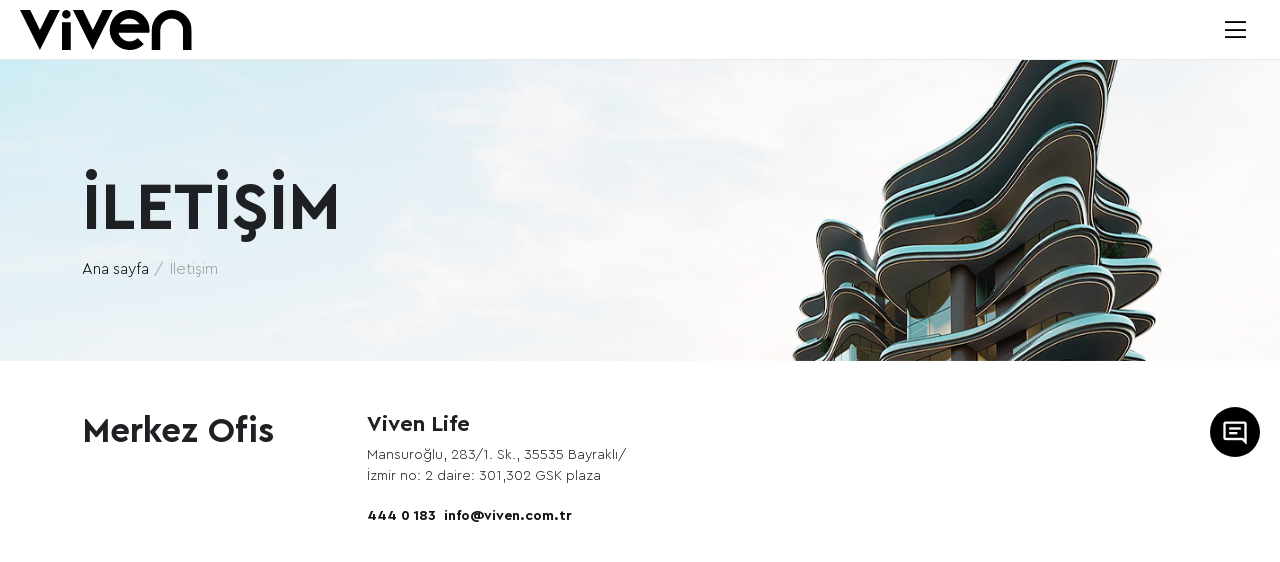

--- FILE ---
content_type: text/html; charset=UTF-8
request_url: https://viven.com.tr/contact
body_size: 7461
content:
<!--
#################################################################

                                                              &&&&&&&
                         &&&                             &&&&&&&&&&&
                      &&&&&&&&&                            &&&&&&&&
                      &&&&&&&&&                         &&&&&   &&
                   &&&&&&&&&&&                        &&&&
                &&&&&&      &&&&                   &&&&&
             &&&&&            &&&&              &&&&&
         &&&&&&                 &&&&          &&&&&
      &&&&&                       &&&&     &&&&&
    &&&&                            &&&&&&&&&
                                   &&&&&&&&&&
                                    &&&&&&&&

                          _                  _        _
                         | |                | |      (_)
 ___ _ __ ___   __ _ _ __| |_ _ __ ___   ___| |_ _ __ _  ___ ___
/ __| '_ ` _ \ / _` | '__| __| '_ ` _ \ / _ \ __| '__| |/ __/ __|
\__ \ | | | | | (_| | |  | |_| | | | | |  __/ |_| |  | | (__\__ \
|___/_| |_| |_|\__,_|_|   \__|_| |_| |_|\___|\__|_|  |_|\___|___/

Dear Smartmetrics Stakeholder, thank you for viewing this page.
Smartmetrics codes all its actions using PHP - Codeigniter framework
without using ready-made templates. If you can trust your Codeigniter
knowledge and work with APIs; please send your resume to info@smartmetrics.com.tr.



Sevgili Smartmetrics Paydaşları, bu sayfayı görüntülediğiniz için
teşekkür ederiz. Smartmetrics tüm eylemlerini hazır şablonlar kullanmadan
PHP - Codeigniter çerçevesini kullanarak kodlar. Codeigniter bilginize güveniyorsanız
ve API'ler ile çalışıyorsanız; lütfen özgeçmişinizi info@smartmetrics.com.tr adresine gönderiniz.

#################################################################
-->
<!DOCTYPE html>
<html lang="tr">
<meta http-equiv="content-type" content="text/html;charset=UTF-8"/>
<head>
  

<script>
  window.dataLayer = window.dataLayer || [];
  function gtag(){dataLayer.push(arguments);}
  gtag('js', new Date());

  gtag('config', 'AW-11401537335');
</script>

    <!-- Yandex.Metrika counter -->
    <script type="text/javascript">
        (function (m, e, t, r, i, k, a) {
            m[i] = m[i] || function () {
                (m[i].a = m[i].a || []).push(arguments)
            };
            m[i].l = 1 * new Date();
            for (var j = 0; j < document.scripts.length; j++) {
                if (document.scripts[j].src === r) {
                    return;
                }
            }
            k = e.createElement(t), a = e.getElementsByTagName(t)[0], k.async = 1, k.src = r, a.parentNode.insertBefore(k, a)
        })
        (window, document, "script", "https://mc.yandex.ru/metrika/tag.js", "ym");

        ym(94223522, "init", {
            clickmap: true,
            trackLinks: true,
            accurateTrackBounce: true,
            webvisor: true
        });
    </script>
    <noscript>
        <div><img src="https://mc.yandex.ru/watch/94223522" style="position:absolute; left:-9999px;" alt=""/></div>
    </noscript>
    <!-- /Yandex.Metrika counter -->

    <!-- Meta Pixel Code -->
    <script>
        !function (f, b, e, v, n, t, s) {
            if (f.fbq) return;
            n = f.fbq = function () {
                n.callMethod ?
                    n.callMethod.apply(n, arguments) : n.queue.push(arguments)
            };
            if (!f._fbq) f._fbq = n;
            n.push = n;
            n.loaded = !0;
            n.version = '2.0';
            n.queue = [];
            t = b.createElement(e);
            t.async = !0;
            t.src = v;
            s = b.getElementsByTagName(e)[0];
            s.parentNode.insertBefore(t, s)
        }(window, document, 'script',
            'https://connect.facebook.net/en_US/fbevents.js');
        fbq('init', '1352469768917253');
        fbq('track', 'PageView');
    </script>
    <noscript><img height="1" width="1" style="display:none"
                   src="https://www.facebook.com/tr?id=1352469768917253&ev=PageView&noscript=1"
        /></noscript>
    <!-- End Meta Pixel Code -->

   
    <meta charset="UTF-8"/>
    <meta http-equiv="X-UA-Compatible" content="IE=edge"/>
    <meta name="viewport" content="width=device-width, initial-scale=1.0, minimum-scale=1.0, user-scalable=no"/>
    <title>İletişim | Viven İnşaat</title>

    <link href="https://viven.com.tr/assets/uploads/3b2a277dc240867727c0754716bfe128.png" rel="icon" media="(prefers-color-scheme: light)"/>
    <link href="https://viven.com.tr/assets/uploads/f104581fe3a325639c69dd9721906012.png" rel="icon" media="(prefers-color-scheme: dark)"/>

    <link rel="stylesheet" href="//pro.fontawesome.com/releases/v5.15.4/css/all.css"/>
    <link rel="stylesheet" href="https://viven.com.tr/assets/theme/vendor/bootstrap/bootstrap.min.css"/>
    <link rel="stylesheet" href="https://viven.com.tr/assets/theme/vendor/swiper/swiper-bundle.min.css"/>
    <script src="https://viven.com.tr/assets/theme/vendor/swiper/swiper-bundle.min.js"></script>
    <script src="https://viven.com.tr/assets/theme/vendor/jquery/jquery-3.6.0.min.js"></script>

    <link rel="stylesheet" href="https://viven.com.tr/assets/theme/css/style5f29.css?v=23233323343"/>

    <script src="https://unpkg.com/sweetalert/dist/sweetalert.min.js"></script>
</head>
<style>
    .slider-home .slider-home-item video {
        position: absolute;
        left: 0;
        top: 0;
        object-fit: cover;
    }

    .slider-home .slider-home-item::before {
        z-index: 2;
    }

    #g-recaptcha-response {
        display: block !important;
        position: absolute;
        margin: -78px 0 0 0 !important;
        width: 302px !important;
        height: 76px !important;
        z-index: -999999;
        opacity: 0;
    }.hidden {
         display: none;
     }
</style>
<body>

    <nav id="navbar_top" class="vv-navbar vv-navbar-page">
               <a href="https://viven.com.tr/" class="brand">
            <img src="https://viven.com.tr/assets/uploads/42d6bb8cbeed202fe6e85c1c803b1b2b.svg" alt="viven" id="logo-white" />
            <img src="https://viven.com.tr/assets/uploads/823d495166d60df31b93a26f6d85979c.svg" alt="viven" id="logo-black" />
        </a>
        <div class="nav-list-area">

            <ul class="nav-list">
                <li>
                    <div class="dropdown">
                        <a class="link"  type="button" id="dropdownMenuButton1" data-bs-toggle="dropdown" aria-expanded="false">
                                                            <img style="width: 25px;margin-right: 5px" src="https://viven.com.tr/assets/uploads/language/170fc63af893dd77f05b7f278db354a9.png"> TR                                                    </a>
                        <ul class="dropdown-menu" aria-labelledby="dropdownMenuButton1">
                                                        <li><a class="dropdown-item" href="?language=TR"><img style="width: 35px;margin-right: 5px" src="https://viven.com.tr/assets/uploads/language/170fc63af893dd77f05b7f278db354a9.png"> TR</a></li>
                                                        <li><a class="dropdown-item" href="?language=EN"><img style="width: 35px;margin-right: 5px" src="https://viven.com.tr/assets/uploads/language/united-kingdom-flag-icon.png"> EN</a></li>
                                                        <li><a class="dropdown-item" href="?language=RU"><img style="width: 35px;margin-right: 5px" src="https://viven.com.tr/assets/uploads/language/5a23fd21a2251ada9a5de9c872e044b9.png"> RU</a></li>
                                                        <li><a class="dropdown-item" href="?language=DE"><img style="width: 35px;margin-right: 5px" src="https://viven.com.tr/assets/uploads/language/germany-flag-icon.png"> DE</a></li>
                                                        <li><a class="dropdown-item" href="?language=AR"><img style="width: 35px;margin-right: 5px" src="https://viven.com.tr/assets/uploads/language/d2461182d0928533ecdd9f0b9215027d.png"> AR</a></li>
                                                    </ul>
                    </div>
                </li>
                <li><a href="https://viven.com.tr/" class="link">Ana sayfa</a></li>
                <li><a href="https://viven.com.tr/about-us" class="link">Kurumsal</a></li>
                <li><a href="https://viven.com.tr/projects" class="link">Projeler</a></li>
                <li><a href="https://viven.com.tr/contact" class="link">İletişim</a></li>
                <li><a href="https://viven.com.tr/news" class="link">Basın Bülteni</a></li>
                <li><a href="https://viven.com.tr/videos" class="link">Videolar</a></li>
                <li><a href="https://viven.com.tr/blogs" class="link">Blog</a></li>
                <li>
                    <a href="javascript:void(0)" id="vvSearchOpen" class="link"><i class="far fa-search"></i></a>
                </li>
            </ul>
            <a href="javascript:void(0)" class="menu-toggle"><i class="fal fa-bars"></i></a>
        </div>
    </nav>

    <div class="vv-mobile-menu" id="vvMobileMenu">
        <a href="#" class="close" id="vvMobileMenuClose"><i class="fal fa-times"></i></a>
        <ul class="list-unstyled">
            <li><a href="https://viven.com.tr/">Ana sayfa</a></li>
            <li><a href="https://viven.com.tr/about-us">Kurumsal</a></li>
            <li><a href="https://viven.com.tr/projects">Projeler</a></li>
            <li><a href="https://viven.com.tr/contact">İletişim</a></li>
            <li><a href="https://viven.com.tr/news">Basın Bülteni</a></li>
            <li><a href="https://viven.com.tr/videos">Videolar</a></li>
            <li><a href="https://viven.com.tr/blogs">Blog</a></li>
            <li>
                <div class="dropdown">
                    <a class="link"  type="button" id="dropdownMenuButton1" data-bs-toggle="dropdown" aria-expanded="false">
                                                    <img style="width: 25px;margin-right: 5px" src="https://viven.com.tr/assets/uploads/language/170fc63af893dd77f05b7f278db354a9.png"> TR                                            </a>
                    <ul class="dropdown-menu" aria-labelledby="dropdownMenuButton1">
                                                    <li><a class="dropdown-item" href="?language=TR"><img style="width: 35px;margin-right: 5px" src="https://viven.com.tr/assets/uploads/language/170fc63af893dd77f05b7f278db354a9.png"> TR</a></li>
                                                    <li><a class="dropdown-item" href="?language=EN"><img style="width: 35px;margin-right: 5px" src="https://viven.com.tr/assets/uploads/language/united-kingdom-flag-icon.png"> EN</a></li>
                                                    <li><a class="dropdown-item" href="?language=RU"><img style="width: 35px;margin-right: 5px" src="https://viven.com.tr/assets/uploads/language/5a23fd21a2251ada9a5de9c872e044b9.png"> RU</a></li>
                                                    <li><a class="dropdown-item" href="?language=DE"><img style="width: 35px;margin-right: 5px" src="https://viven.com.tr/assets/uploads/language/germany-flag-icon.png"> DE</a></li>
                                                    <li><a class="dropdown-item" href="?language=AR"><img style="width: 35px;margin-right: 5px" src="https://viven.com.tr/assets/uploads/language/d2461182d0928533ecdd9f0b9215027d.png"> AR</a></li>
                                            </ul>
                </div>
            </li>
        </ul>
    </div>

    <script>
        window.onscroll = function () {
            myFunction();
        };
        var navbar = document.getElementById("navbar_top");
        var sticky = navbar.offsetTop;
        function myFunction() {
            if (window.pageYOffset >= sticky) {
                navbar.classList.add("sticky");
            }
            if (window.pageYOffset < 50) {
                navbar.classList.remove("sticky");
            }
        }
    </script>

    <div class="vv-mobile-contact">
        <a href="tel:444 0 183" class="link"><i class="fal fa-phone-alt"></i> Hemen Ara</a>
        <a href="#modalSizeUlasalim" id="modal" data-bs-toggle="modal" data-bs-target="#modalSizeUlasalim" class="link"
           style="background-color: #333;"><i class="fal fa-comment"></i> Sizi Arayalım</a>
    </div>

    <div class="vv-search" id="vvSearch">
        <div class="vv-search-box">
            <div class="container">
                <input id="search-form" type="search" class="form-control" placeholder="Tanımak istediğiniz projeyi yazınız"/>
                <div class="search-result">

                </div>

            </div>
            <a href="javascript:void(0)" class="close" id="vvSearchClose"><i class="fal fa-times"></i></a>

        </div>

        <div class="opacity-area" id="vvSearchClose2"></div>
    </div>

    <script>
        $(document).ready(function(){
            $("#search-form").on("input", function(){
                console.log("sdf")
                var inputValue = $(this).val().trim();

                if (inputValue.length >= 3) {
                    $.ajax({
                        type: "POST",
                        url: "https://viven.com.tr/Index/Search",
                        data: { query: inputValue },
                        success: function(response){
                            $('.search-result').html(response);
                        }
                    });
                }
            });
        });
    </script>
<div class="vv-page-head">
    <div class="container">
        <h1 class="title">İletişim</h1>
        <ul class="vv-breadcrumb">
            <li><a href="index.php">Ana sayfa</a></li>
            <li><a href="#" class="disabled">İletişim</a></li>
        </ul>
    </div>
</div>

<div class="vv-contact-page">
    <div class="container">
        <div class="row mb-5">
            <div class="col-md-3">
                <h2 class="title">Merkez Ofis</h2>
            </div>
            <div class="col-md-3">
                <h3 class="subtitle">Viven Life</h3>
                <p>
                    Mansuroğlu, 283/1. Sk., 35535 Bayraklı/İzmir no: 2 daire: 301,302 GSK plaza                </p>
                <a href="tel:444 0 183">444 0 183</a>
                <a href="mailto:info@viven.com.tr">info@viven.com.tr</a>
            </div>
            <div class="col-md-6">
                <iframe src="https://www.google.com/maps/embed?pb=!1m18!1m12!1m3!1d4606.481651014432!2d27.185464520759865!3d38.4510228325541!2m3!1f0!2f0!3f0!3m2!1i1024!2i768!4f13.1!3m3!1m2!1s0x14b963ad9314ab8d%3A0x721a011af52f9fff!2sGsk%20plaza!5e0!3m2!1str!2str!4v1712129401954!5m2!1str!2str" width="100%" height="350" style="border: 0;" allowfullscreen="" loading="lazy" referrerpolicy="no-referrer-when-downgrade"></iframe>
            </div>
        </div>

        <div style="gap: 40px 0px" class="row mb-5">
            <div class="col-md-12">
                <h2 class="title">Satış Ofisi</h2>
            </div>
            <div class="col-md-12">
                <h3 class="subtitle">Viven Life</h3>
                <p>
                    Kazımdirik Mh. Üniversite Cd.<br />
                    No: 27 Bornova/İzmir
                </p>
                <a href="tel:444 0 183">444 0 183</a>
                <a href="mailto:info@viven.com.tr">info@viven.com.tr</a>      
                <iframe class="mt-3" src="https://www.google.com/maps/embed?pb=!1m18!1m12!1m3!1d3124.3710362633756!2d27.202065576750154!3d38.45599457262681!2m3!1f0!2f0!3f0!3m2!1i1024!2i768!4f13.1!3m3!1m2!1s0x14b97d33a3a10c9b%3A0x1cad344d0ae07e3d!2zS2F6xLFtZGlyaWssIMOcbml2ZXJzaXRlIENkLiBObzoyNywgMzUxMDAgQm9ybm92YS_EsHptaXI!5e0!3m2!1str!2str!4v1714480763960!5m2!1str!2str" width="100%" height="250" style="border:0;" allowfullscreen="" loading="lazy" referrerpolicy="no-referrer-when-downgrade"></iframe>
            </div>
        
            <div class="col-md-12">
                <h3 class="subtitle">Viven Tower</h3>
                <p>
                    Altındağ Mh. Kamil Tunca Cad.<br />
                    No:271 Bornova / İZMİR
                </p>
                <a href="tel:444 0 183">444 0 183</a>
                <a href="mailto:info@viven.com.tr">info@viven.com.tr</a>
                <iframe class="mt-3" src="https://www.google.com/maps/embed?pb=!1m18!1m12!1m3!1d1651.8844409726992!2d27.207489259787213!3d38.428625023244294!2m3!1f0!2f0!3f0!3m2!1i1024!2i768!4f13.1!3m3!1m2!1s0x14b962e8afe92991%3A0x180b5d445f6d761b!2sAlt%C4%B1nda%C4%9F%20Mh%2C%20Kamil%20Tunca%20Cd%20No%3A271%2C%2035080%20Bornova%2F%C4%B0zmir!5e0!3m2!1str!2str!4v1714481575715!5m2!1str!2str" width="100%" height="250" style="border:0;" allowfullscreen="" loading="lazy" referrerpolicy="no-referrer-when-downgrade"></iframe>
            </div>
            <div class="col-md-12">
                <h3 class="subtitle">Viven Vogue</h3>
                <p>
                    Altındağ Mh. Kamil Tunca Cad.<br />
                    No:271 Bornova / İZMİR
                </p>
                <a href="tel:444 0 183">444 0 183</a>
                <a href="mailto:info@viven.com.tr">info@viven.com.tr</a>
                <iframe class="mt-3" src="https://www.google.com/maps/embed?pb=!1m18!1m12!1m3!1d1651.8844409726992!2d27.207489259787213!3d38.428625023244294!2m3!1f0!2f0!3f0!3m2!1i1024!2i768!4f13.1!3m3!1m2!1s0x14b962e8afe92991%3A0x180b5d445f6d761b!2sAlt%C4%B1nda%C4%9F%20Mh%2C%20Kamil%20Tunca%20Cd%20No%3A271%2C%2035080%20Bornova%2F%C4%B0zmir!5e0!3m2!1str!2str!4v1714481575715!5m2!1str!2str" width="100%" height="250" style="border:0;" allowfullscreen="" loading="lazy" referrerpolicy="no-referrer-when-downgrade"></iframe>
            </div>
            </div>
        </div>
    </div>
</div>



<!-- Modal -->
<section class="section">
    <div class="vv-bottom-home">
        <div class="container">
            <div class="vv-contact-form">
                <h2 class="title">Bize Ulaşın</h2>
                <div class="row">
                    <div class="col-lg-4">
                        <h3 class="subtitle mb-3">Bize ulaşmak için formu doldurabilirsiniz...</h3>
                    </div>

                    <div class="col-lg-8">
                        <form class="formclass" action="https://viven.com.tr/message" onsubmit="myButton.disabled = true; return true;" method="post">

                            <input type="hidden" id="phonecode" name="phonecode" class="phonecodeclass" value="90"/>
                            <div class="row">
                                <div class="col-md-6">
                                    <div class="form-floating mb-3">
                                        <input type="text" name="name" class="form-control"
                                               id="floatingInput" placeholder="Ad" required=""/>
                                        <label for="floatingInput">Ad</label>
                                    </div>
                                </div>
                                <div class="col-md-6">
                                    <div class="form-floating mb-3">
                                        <input type="text" name="lastname" class="form-control"
                                               id="floatingInput" placeholder="Soyad" required=""/>
                                        <label for="floatingInput">Soyad</label>
                                    </div>
                                </div>


                                <div class="col-md-6">
                                    <div class="mb-3">
                                        <input type="text" name="phone" class="form-control phoneDropdown" id="phoneDropdown" oninput="" placeholder="(###) ### - ####" required inputmode="numeric"/>
                                    </div>
                                </div>

                                <div class="col-md-6">
                                    <div class="form-floating mb-3">
                                        <input type="email" name="email" class="form-control" id="floatingInput" placeholder="E-Posta Adresi" required=""/>
                                        <label for="floatingInput">E-Posta Adresi</label>
                                    </div>
                                </div>

                                <div class="col-md-12">
                                    <div class="mb-3">
                                        <select class="form-select" name="project" required="">
                                            <option value="" selected disabled>İlgili Proje</option>
                                            <option value="Viven Tower">Viven Tower</option>
                                            <option value="Viven Vogue">Viven Vogue</option>
                                            <option value="Viven Life">Viven Life</option>
                                            <option value="Viven Port Alaçatı">Viven Port Alaçatı</option>
                                            <option value="Viven Resort Çeşme">Viven Resort Çeşme</option>
                                            <option value="Viven Suites Çeşme">Viven Suites Çeşme</option>
                                            <option value="Evak Vogue Residence">Evak Vogue Residence</option>
                                            <option value="Viven Rise">Viven Rise</option>
                                        </select>
                                    </div>
                                </div>

                                <div class="col-md-12">
                                    <div class="form-floating mb-3">
                                        <input class="form-control" name="message" id="floatingInput"
                                               placeholder="Mesajınız" rows="3"/>
                                        <label for="floatingInput">Mesajınız</label>
                                    </div>
                                </div>

                                <div class="col-md-12">
                                    <div class="mb-3">
                                        <div class="form-check">
                                            <input class="form-check-input" type="checkbox" value="" id="checkKVKK" checked required=""/>
                                            <label class="form-check-label" for="checkKVKK"><a href="#btnShowKVKKModal" class="btnShowKVKKModal" style="color: blue">KVKK aydınlatma metnini okudum</a> </label>
                                        </div>
                                    </div>
                                </div>
                                <script src='https://www.google.com/recaptcha/api.js'></script>
                            </div>
                            <div class="text-end">
                                <button type="submit" name="myButton" class="btn btn-secondary">Gönder <i class="fal fa-arrow-right"></i></button>
                            </div>
                        </form>
                    </div>
                </div>
            </div>

            <footer class="vv-footer">
                <div class="top">
                    <img src="https://viven.com.tr/assets/uploads/823d495166d60df31b93a26f6d85979c.svg" alt="viven" class="img-logo"/>
                    <ul class="list-unstyled list-inline-items mb-0 social">
                        <li>
                            <a href="https://twitter.com/viveninsaat" target="_blank"><i class="fab fa-twitter"></i></a>
                        </li>
                        <li>
                            <a href="https://www.facebook.com/viveninsaat/photos/" target="_blank"><i class="fab fa-facebook-f"></i></a>
                        </li>
                        <li>
                            <a href="https://www.instagram.com/viven.tr/" target="_blank"><i class="fab fa-instagram"></i></a>
                        </li>
                    </ul>
                </div>
                <div class="bottom">
                    <div class="copyright">© 2024 <strong>Smartmetrics</strong>. Tüm Hakları Saklıdır.</div>
                    <div class="author">Designed by <a href="https://smartmetrics.com.tr/" target="_blank" title="Reklam Ajansı">Smartmetrics</a></div>
                </div>
            </footer>
        </div>
    </div>
</section>
<a href="#modalSizeUlasalim" data-bs-toggle="modal" data-bs-target="#modalSizeUlasalim"
   class="fixed-contact-button"><img src="//img.icons8.com/material-outlined/28/ffffff/comments--v1.png" alt="Viven İletişim"/></a>

<div class="modal fade vv-contact-modal" id="modalSizeUlasalim" tabindex="-1" aria-hidden="true">
    <div class="modal-dialog modal-xl modal-dialog-centered">
        <div class="modal-content">
            <div class="modal-body">
                <a href="javascript:void(0)" class="close" data-bs-dismiss="modal"><i
                            class="far fa-times"></i></a>
                <div class="row align-items-center">
                    <div class="col-lg-6">
                        <h2 class="title">Bize Ulaşın</h2>
                        <h3 class="subtitle">Bize ulaşmak için formu doldurabilirsiniz...</h3>
                        <form class="formclass" action="https://viven.com.tr/message" method="post">
                            <input type="hidden" id="phonecode2" name="phonecode" class="phonecodeclass" value="90"/>
                            <div class="row">
                                <div class="col-md-6">
                                    <div class="form-floating mb-3">
                                        <input type="text" name="name" class="form-control" id="floatingInput" placeholder="Ad" required=""/>
                                        <label for="floatingInput">Ad</label>
                                    </div>
                                </div>
                                <div class="col-md-6">
                                    <div class="form-floating mb-3">
                                        <input type="text" name="lastname" class="form-control" id="floatingInput" placeholder="Soyad" required=""/>
                                        <label for="floatingInput">Soyad</label>
                                    </div>
                                </div>

                                <div class="col-md-6">
                                    <div class="mb-3">
                                        <input type="text" name="phone" class="form-control phoneDropdown" id="phoneDropdown2" oninput="" placeholder="(###) ### - ####" required inputmode="numeric"/>
                                    </div>
                                </div>

                                <div class="col-md-6">
                                    <div class="form-floating mb-3">
                                        <input type="email" name="email" class="form-control"
                                               id="floatingInput" placeholder="E-Posta Adresi" required=""/>
                                        <label for="floatingInput">E-Posta Adresi</label>
                                    </div>
                                </div>

                                <div class="col-md-12">
                                    <div class="mb-3">
                                        <select class="form-select" name="project" required="">
                                            <option value="" selected disabled>İlgili Proje</option>
                                            <option value="Viven Tower">Viven Tower</option>
                                            <option value="Viven Vogue">Viven Vogue</option>
                                            <option value="Viven Life">Viven Life</option>
                                            <option value="Viven Port Alaçatı">Viven Port Alaçatı</option>
                                            <option value="Viven Resort Çeşme">Viven Resort Çeşme</option>
                                            <option value="Viven Suites Çeşme">Viven Suites Çeşme</option>
                                            <option value="Evak Vogue Residence">Evak Vogue Residence</option>
                                            <option value="Viven Rise">Viven Rise</option>
                                        </select>
                                    </div>
                                </div>

                                <div class="col-md-12">
                                    <div class="form-floating mb-3">
                                        <input class="form-control" name="message" id="floatingInput" placeholder="Mesajınız" rows="3"/>
                                        <label for="floatingInput">Mesajınız</label>
                                    </div>
                                </div>

                                <div class="col-md-12">
                                    <div class="mb-3">
                                        <div class="form-check">
                                            <input class="form-check-input" type="checkbox" value="" id="checkKVKK" checked required=""/>
                                            <label class="form-check-label" for="checkKVKK"><a href="#btnShowKVKKModal" class="btnShowKVKKModal" id="btnShowKVKKModal" style="color: blue">KVKK aydınlatma metnini okudum</a> </label>
                                        </div>
                                    </div>
                                </div>
                            </div>
                            <script src='https://www.google.com/recaptcha/api.js'></script>


                            <div class="text-end">
                                <button type="submit" class="btn btn-secondary">Gönder <i class="fal fa-arrow-right"></i></button>
                            </div>
                        </form>
                    </div>

                    <div class="col-lg-6">
                        <div class="contact-text">
                            <a href="tel:444 0 183" class="tel">444 0 183</a>
                            <a href="https://viven.com.tr/contact" class="btn btn-secondary">İletişim</a>
                        </div>
                    </div>
                </div>
            </div>
        </div>
    </div>
</div>

<div class="modal fade" id="modalKVKK" tabindex="-1" aria-hidden="true">
    <div class="modal-dialog modal-xl modal-dialog-scrollable modal-dialog-centered">
        <div class="modal-content">
            <div class="modal-body fw-light" id="kvkk">

            </div>
        </div>
    </div>
</div>



<link rel="stylesheet" href="//cdnjs.cloudflare.com/ajax/libs/intl-tel-input/17.0.8/css/intlTelInput.css" />
<script src="//cdnjs.cloudflare.com/ajax/libs/intl-tel-input/17.0.8/js/intlTelInput.min.js"></script>
<script>
    $(document).ready(function() {
        function validateAndSanitizeInput(inputElement) {
            let inputValue = inputElement.val();
            inputValue = inputValue.replace(/[^A-Za-z\s]/g, '');
            inputElement.val(inputValue);
        }

        $('#nameInput').on('input', function() {
            validateAndSanitizeInput($(this));
        });

        $('#lastnameInput').on('input', function() {
            validateAndSanitizeInput($(this));
        });
    });
</script>

<script>
    document.addEventListener("DOMContentLoaded", function() {
        var modalDurumu = localStorage.getItem("kampanyaModalGoster");

        let kampanyaModal = new bootstrap.Modal(document.getElementById('kampanyaModal'), {});

        

        if (!modalDurumu) {
            kampanyaModal.show();
            $("#kampanyaModal").on("hidden.bs.modal", function () {
                kampanyaModal.hide();
                localStorage.setItem("kampanyaModalGoster", "kapandi");
                $("#kampanyaModalVideo").get(0).pause();
            });
        }
});
</script>

<script>
    document.querySelectorAll('.phoneDropdown').forEach(function (phoneInputField) {

        var phoneInput = window.intlTelInput(phoneInputField, {
            preferredCountries: ["tr", "de", "gb", "ru"],
            utilsScript: "https://cdnjs.cloudflare.com/ajax/libs/intl-tel-input/17.0.8/js/utils.js",
        });
        phoneInputField.addEventListener("countrychange", function () {
            var phonecode = phoneInputField.parentElement.querySelector('.iti__selected-flag').getAttribute("title");

            const phonecodearray = phonecode.split("+");
            document.querySelectorAll('.phonecodeclass').forEach(function (el) {
                el.value = phonecodearray[1];
            });
        });
        phoneInputField.addEventListener('keyup', function (e) {
            let val = e.target.value;
            e.target.value = val.replace(/[^0-9() _-]/g, '');
        });

        phoneInputField.addEventListener('input', function (e) {
            var phoneInputCheck = document.querySelector('.phonecodeclass');
            var phoneCodeValueCheck = phoneInputCheck.value;
            if (phoneCodeValueCheck!=49) {
                var x = e.target.value.replace(/\D/g, '').match(/(\d{0,3})(\d{0,3})(\d{0,4})/);
                e.target.value = !x[2] ? x[1] : '(' + x[1] + ') ' + x[2] + (x[3] ? '-' + x[3] : '');
            }else{
                var x = e.target.value.replace(/\D/g, '').match(/(\d{0,3})(\d{0,3})(\d{0,4})(\d{0,2})/);
                e.target.value = !x[2] ? x[1] : '(' + x[1] + ') ' + x[2] + (x[3] ? '-' + x[3] : '') + (x[4] ? x[4] : '');
            }
        });


        phoneInputField.addEventListener('keyup', function (event) {
            var value = event.target.value;
            if (value.indexOf('0') === 0 || value.indexOf('9') === 0) {
                swal("Uyarı!", "Telefon numarınızın başında lütfen sıfır(0) olmadan giriniz.", "warning");
                value = value.substring(1);
                event.target.value = value;
            }
        });
    });
</script>



<script>
    document.addEventListener("input", function(event) {
        var inputElement = event.target;
        var inputName = inputElement.name;

        if (inputName === "name" || inputName === "lastname") {
            var inputValue = inputElement.value;
            var sanitizedValue = inputValue.replace(/[^a-zA-ZğüşıöçĞÜŞİÖÇ\s]/g, "");

            if (inputValue !== sanitizedValue) {
                inputElement.value = sanitizedValue;
            }
        }
    });
</script>


<script src="https://viven.com.tr/assets/theme/vendor/bootstrap/bootstrap.bundle.min.js"></script>
<script src="https://viven.com.tr/assets/theme/js/main8f26.js"></script>




<script>


    window.addEventListener('load', () => {
        const $recaptcha = document.querySelector('#g-recaptcha-response');
        if ($recaptcha) {
            $recaptcha.setAttribute('required', 'required');
        }
    })


    $(document).on("submit", ".formclass", function(event){

        var dataArray  = $( this ).serializeArray();
        dataObj = {};

        $(dataArray).each(function(i, field){
            dataObj[field.name] = field.value;
        });

        if(dataObj["g-recaptcha-response"]==''){

            event.preventDefault();

            swal("Uyarı!", "Lütfen google doğrulamasını yapınız.", "warning");

        }else{

            swal({
                title:"",
                text:"Lütfen Bekleyiniz...",
                icon: "{{ asset('/img/loader.gif') }}",
                buttons: false,
                closeOnClickOutside: false,
                timer: 10000,
            });

        }

    });
</script>

<script src="https://ajax.googleapis.com/ajax/libs/jquery/3.5.1/jquery.min.js"></script>
<script>
    $(document).ready(function() {
        $(".btnShowKVKKModal").click(function() {
            $.ajax({
                url: "https://viven.com.tr/Modal/showKVKKModal",
                type: "GET",
                success: function(response) {
                    $("#kvkk").html(response);
                    $("#modalKVKK").modal("show");
                },
                error: function(xhr, status, error) {
                    console.error(xhr.responseText);
                }
            });
        });
    });
</script>

</body>
</html>


--- FILE ---
content_type: text/css
request_url: https://viven.com.tr/assets/theme/css/style5f29.css?v=23233323343
body_size: 5546
content:
@import url("../fonts/cerapro/stylesheet.css");

html body {
  font-family: "Cera Pro" !important;
  color: #1f2024 !important;
}

html a {
  text-decoration: none;
}

html img {
  max-width: 100%;
  max-height: 100%;
  width: auto;
  height: auto;
  user-select: none;
}

html h1,
html h2,
html h3,
html h4,
html h5,
html h6 {
  font-weight: 700;
}

.no-after::after {
  display: none !important;
}

/* Navbar */
.vv-navbar {
  display: flex;
  align-items: center;
  justify-content: space-between;
  grid-gap: 120px;
  height: 80px;
  width: 100%;
  position: fixed;
  z-index: 5;
  top: 0;
  left: 0;
  box-shadow: 1px 0 0 rgba(255, 255, 255, 0.06);
  padding: 0 20px;
}

.vv-navbar.sticky {
  background-color: #fff;
}

.vv-navbar.sticky .nav-list .link {
  color: #000 !important;
}

.vv-navbar.sticky .nav-list .link:hover {
  color: rgba(0, 0, 0, 0.6) !important;
}

.vv-navbar.vv-navbar-page.sticky .nav-list .link:hover {
  color: rgba(0, 0, 0, 0.6) !important;
}

.vv-navbar #logo-black {
  display: none;
}

.vv-navbar.sticky #logo-black {
  display: block;
}

.vv-navbar.sticky #logo-white {
  display: none;
}

.vv-navbar.vv-navbar-page {
  border-bottom: 1px solid #ebebeb;
  position: relative;
  transition: 0.2s;
}

.vv-navbar.vv-navbar-page.sticky {
  position: fixed;
}

.vv-navbar.vv-navbar-page .link {
  color: #000 !important;
}

.vv-navbar.vv-navbar-page .link:hover {
  color: rgba(0, 0, 0, 0.6) !important;
}

.vv-navbar.vv-navbar-page #logo-black {
  display: block;
}

.vv-navbar.vv-navbar-page #logo-white {
  display: none;
}

.vv-navbar .brand {
  display: block;
}

.vv-navbar .brand img {
  height: 40px;
}

.vv-navbar .menu-toggle {
  color: #fff;
  font-size: 24px;
  height: 50px;
  width: 50px;
  display: none !important;
  display: flex;
  align-items: center;
  justify-content: center;
}

.vv-navbar.sticky .menu-toggle {
  color: #000;
}

.vv-navbar-page .menu-toggle {
  color: #000;
}

.vv-navbar .nav-list-area {
  display: flex;
  justify-content: flex-end;
}

.vv-navbar .nav-list-area .nav-list {
  padding-left: 0;
  margin-bottom: 0;
}

.vv-navbar .nav-list-area .nav-list li {
  display: inline-block;
  list-style: none;
}

.vv-navbar .nav-list-area .nav-list li:last-child a {
  margin-right: 0;
}

.vv-navbar .nav-list-area .nav-list .link {
  color: #fff;
  font-weight: 600;
  letter-spacing: 2.7px;
  text-transform: uppercase;
  padding: 10px;
  margin-right: 20px;
  transition: 0.2s;
  font-size: 15px;
}

.vv-navbar .nav-list-area .nav-list .link:hover {
  color: rgba(31, 32, 36, 0.7);
}

.vv-navbar .nav-list-area .nav-list .lang .dropdown-menu {
  max-width: 60px;
  min-width: inherit;
}

.vv-navbar .nav-list-area .nav-list .dropdown .dropdown-menu li {
  display: block;
}

.vv-navbar .nav-list-area .nav-list .dropdown .dropdown-menu li a {
  text-transform: uppercase;
}

.vv-mobile-menu {
  background-color: #fff;
  position: fixed;
  top: 0;
  left: 0;
  width: 100%;
  height: 100%;
  padding: 30px;
  z-index: 7;
  transform: translateX(-100%);
  transition: 0.2s;
}

.vv-mobile-menu .close {
  position: absolute;
  top: 20px;
  right: 20px;
  color: #000;
  font-size: 30px;
  width: 50px;
  height: 50px;
  z-index: 99;
  display: flex;
  align-items: center;
  justify-content: center;
}

.vv-mobile-menu ul a {
  font-weight: 700;
  font-size: 24px;
  text-transform: uppercase;
  color: #000;
  transition: 0.2s;
}

.vv-mobile-menu ul a:hover,
.vv-mobile-menu ul a:focus {
  opacity: 0.7;
}

/* Slider */
.slider-home {
  height: 100%;
  padding-bottom: 70px;
  background-color: #1f2024;
}

.slider-blogs,
.slider-blogs .swiper-wrapper,
.slider-blogs .swiper-slide {
  height: auto;
}

.slider-home-nav {
  position: absolute;
  top: 50%;
  left: 50%;
  transform: translate(-50%, -50%);
  z-index: 4;
  width: 100%;
}

.slider-home-nav div {
  color: #fff;
  font-size: 40px;
  position: absolute;
}

.slider-home-nav .shn-prev {
  left: 30px;
}

.slider-home-nav .shn-next {
  right: 30px;
}

.slider-home-nav2 {
  display: flex;
  align-items: center;
  justify-content: space-between;
  width: 100%;
}

.slider-home-nav2 div {
  color: #fff;
  font-size: 20px;
  font-weight: 300;
  margin: 0 10px;
  transition: 0.3s;
}

.slider-home-nav2 div:hover {
  color: rgba(255, 255, 255, 0.7);
}

.slider-home-nav2 div i {
  margin: 0 10px;
}

.slider-home .slider-home-item {
  background-size: cover;
  background-position: bottom center;
  background-repeat: no-repeat;
  position: relative;
  height: 100%;
  display: flex;
  align-items: center;
  justify-content: flex-start;
}

.slider-home .slider-home-item::before {
  content: "";
  display: block;
  width: 100%;
  height: 100%;
  background-color: rgba(0, 0, 0, 0.2);
  position: absolute;
  left: 0;
  top: 0;
  z-index: 3;
}

.slider-home .slider-home-item .img-background {
  width: 100%;
  height: 100%;
  object-fit: cover;
  position: absolute;
  left: 0;
  bottom: 0;
}

.slider-home .slider-home-item .img-tower {
  position: absolute;
  left: 50%;
  bottom: 0;
  transform: translateX(-50%);
  max-height: calc(100% - 100px);
  z-index: 3;
}

.slider-home .slider-home-item .content {
  max-width: 620px;
  position: relative;
  margin-left: 100px;
  z-index: 4;
  color: #fff;
}

.slider-home .slider-home-item .content::before {
  content: "";
  opacity: 0.28;
  display: block;
  position: absolute;
  left: 0;
  top: 0;
  background-image: url("../img/slider-logo.png");
  height: 171px;
  width: 735px;
  z-index: -1;
}

.slider-home .slider-home-item .content .subtitle {
  font-size: 20px;
  font-weight: 300;
  letter-spacing: 3px;
  margin-bottom: 30px;
  text-transform: uppercase;
}

.slider-home .slider-home-item .content .b-left {
  padding-left: 32px;
  border-left: 1px solid #ccc;
  margin-bottom: 30px;
}

.slider-home .slider-home-item .content .title {
  font-size: 56px;
  line-height: 75px;
  text-transform: uppercase;
}

.slider-home .slider-home-item .content .title span {
  font-size: 76px;
  display: block;
}

.slider-home .slider-home-item .content p {
  font-size: 18px;
  line-height: 25px;
  font-weight: 300;
  color: rgba(255, 255, 255, 0.8);
}

.slider-home .slider-home-item .content .link {
  display: inline-flex;
  align-items: center;
  justify-content: center;
  font-size: 18px;
  letter-spacing: 4px;
  font-weight: 300;
  color: #fff;
  text-transform: uppercase;
  transition: 0.3s;
}

.slider-home .slider-home-item .content .link::before {
  content: "";
  display: block;
  width: 19px;
  height: 1px;
  background-color: #fff;
  margin-right: 10px;
}

.slider-home .slider-home-item .content .link:hover {
  font-weight: 600;
}

.slider-home-item .youtube-container {
  overflow: hidden;
  width: 100%;
  height: 100%;
  pointer-events: none;
  position: absolute;
  left: 0;
  top: 0;
}

.slider-home-item .youtube-container video {
  overflow: hidden;
  width: 100%;
  height: 100%;
  pointer-events: none;
  position: absolute;
  left: 0;
  top: 0;
  z-index: 1;
}

.slider-home-item .youtube-container .video-mobile {
  display: none;
}

@media (max-width: 768px) {
  .slider-home-item .youtube-container .video-mobile {
    display: block;
  }
  .slider-home-item .youtube-container .video-desktop {
    display: none;
  }
}

.slider-home-item .youtube-container .youtube-click-area {
  overflow: hidden;
  width: 100%;
  height: 100%;
  pointer-events: none;
  position: absolute;
  left: 0;
  top: 0;
  z-index: 2;
}

.slider-home-thumb {
  width: 430px;
}

.slider-home-thumb .slider-home-thumb-item {
  background-size: cover;
  background-position: center;
  background-repeat: no-repeat;
  height: 330px;
  cursor: pointer;
}

.slider-home-thumb .slider-home-thumb-item .alt {
  background-color: rgba(118, 177, 206, 0.52);
  height: 100%;
  width: 100%;
  transition: 0.2s;
  display: flex;
  align-items: center;
  justify-content: center;
}

.slider-home-thumb .slider-home-thumb-item .alt:hover {
  background-color: rgba(118, 177, 206, 0.7);
}

.slider-home-thumb .slider-home-thumb-item .alt .title {
  color: #fff;
  font-size: 18px;
  text-transform: uppercase;
  font-weight: 500;
  letter-spacing: 4px;
  display: flex;
  align-items: center;
  justify-content: flex-start;
}

.slider-home-thumb .slider-home-thumb-item .alt .title img {
  margin-right: 12px;
  position: relative;
  top: 9px;
}

.slider-home-thumb .slider-home-thumb-item .alt .title span {
  display: block;
}

.slider-home-thumb .slider-home-thumb-item .alt .title .top {
  font-size: 12px;
  font-weight: 300;
}

.slider-home-actions {
  display: grid;
  grid-template-columns: 1fr;
  align-items: flex-end;
  width: 100%;
  position: absolute;
  bottom: 0;
  z-index: 4;
}

.slider-home-actions .pagination {
  height: 70px;
  background-color: #1f2024;
  position: relative;
}

.slider-home-actions .btn-all {
  display: flex;
  align-items: center;
  justify-content: center;
  background-color: #696e7b;
  color: #fff;
  height: 70px;
  padding: 0 40px;
  letter-spacing: 4px;
  text-transform: uppercase;
  position: absolute;
  bottom: 70px;
  left: 0;
  transition: 0.2s;
}

.slider-home-actions .btn-all:hover {
  background-color: #5e626d;
}

.slider-home-pagination {
  display: flex;
  align-items: center;
  justify-content: flex-start;
  padding-left: 60px;
  width: auto !important;
  margin-right: 10px;
}

.slider-home-pagination .swiper-pagination-bullet {
  width: 35px;
  height: 1px;
  margin: 0 !important;
  margin-right: 10px !important;
  border-radius: 0;
  background-color: #4c4d50 !important;
  opacity: 1 !important;
}

.slider-home-pagination
  .swiper-pagination-bullet.swiper-pagination-bullet-active {
  background-color: #c0c7e1 !important;
}

@media (max-width: 768px) {
  .slider-home-pagination .swiper-pagination-bullet {
    margin-right: 5px !important;
  }
}

.slider-home-count {
  display: flex;
  align-items: center;
  justify-content: center;
  font-size: 13px;
  font-weight: 300;
  letter-spacing: 4px;
  color: #fff;
  width: auto;
}

.slider-home-count .divider {
  margin: 0 4px;
}

/* Projects */
.vv-projects-home {
  padding-top: 80px;
}
/* Projects */
.vv-featured {
  padding-top: 80px;
}

.vv-projects-home .head-title {
  height: 150px;
  text-align: center;
  position: relative;
  overflow: hidden;
  display: flex;
  align-items: center;
  justify-content: center;
}

.vv-projects-home .head-title::before {
  content: "";
  display: block;
  width: 901px;
  height: 228px;
  background-image: url("../img/slider-logo2.png");
  position: absolute;
  left: 0;
  top: 0;
  pointer-events: none;
}

.vv-featured .head-title {
  height: 150px;
  text-align: center;
  position: relative;
  overflow: hidden;
  display: flex;
  align-items: center;
  justify-content: center;
}
.vv-featured .head-title::before {
  content: "";
  display: block;
  width: 901px;
  height: 228px;
  background-image: url("../img/slider-logo2.png");
  position: absolute;
  left: 0;
  top: 0;
  pointer-events: none;
}

.vv-featured .head-title .title {
  font-size: 50px;
  text-transform: uppercase;
  margin-bottom: 0;
}

.vv-projects-home .head-title .title {
  font-size: 50px;
  text-transform: uppercase;
  margin-bottom: 0;
}
.vv-featured .head-title .title {
  font-size: 50px;
  text-transform: uppercase;
  margin-bottom: 0;
}

.vv-projects-home .slider {
  overflow: hidden;
}

.vv-projects-home .slider .btn-move {
  color: #fff;
  font-weight: 300;
  font-size: 16px;
  text-transform: uppercase;
  letter-spacing: 3.2px;
  width: auto;
  height: auto;
  margin: 0 !important;
  padding: 10px;
  z-index: 6;
  display: flex;
  align-items: center;
  justify-content: center;
}

.vv-projects-home .slider .btn-move i {
  position: relative;
  top: -1px;
  margin: 0 12px;
}

.vv-projects-home .slider .btn-move.swiper-button-prev::after,
.vv-projects-home .slider .btn-move.swiper-button-next::after {
  display: none;
}

.slider-projects-home .swiper-wrapper {
  height: auto !important;
}

.vv-project-box {
  padding-bottom: 150%;
  position: relative;
}

.vv-project-box .img {
  width: 100%;
  height: 100%;
  object-fit: cover;
  position: absolute;
  left: 0;
  top: 0;
}

.vv-project-box .content {
  position: absolute;
  left: 0;
  top: 0;
  z-index: 2;
  color: #fff;
  background-color: rgba(0, 0, 0, 0.4);
  height: 100%;
  padding: 70px 60px;
  transition: 0.2s;
  width: 100%;
}

.vv-project-box .content .title {
  font-size: 23px;
  line-height: 35px;
  letter-spacing: 1.6px;
  text-transform: uppercase;
}

.vv-project-box .content .progress-text {
  font-size: 14px;
  font-weight: 300;
  line-height: 35px;
  display: inline-block;
  transform: rotate(270deg);
  letter-spacing: 8px;
  position: absolute;
  left: -60px;
  bottom: 200px;
  text-transform: uppercase;
}

.vv-project-box .hover {
  opacity: 0;
  height: 100%;
  width: 100%;
  position: absolute;
  left: 0;
  top: 0;
  z-index: 3;
  transition: 0.2s;
  display: flex;
  align-items: center;
  justify-content: center;
}

.vv-project-box .hover .link {
  background-color: #fff;
  height: 100px;
  width: 100px;
  border-radius: 100%;
  background-color: #c0c7e1;
  color: #fff;
  font-size: 34px;
  transition: 0.2s;
  display: flex;
  align-items: center;
  justify-content: center;
}

.vv-project-box .hover .link:hover {
  background-color: #a0a6bb;
}

.vv-project-box:hover .hover {
  opacity: 1;
}

.vv-project-box:hover .content {
  opacity: 0;
}

/* Projects Detailed */
.vv-projects-detailed .container-large {
  max-width: 1610px;
  margin: auto;
  position: relative;
  border-left: 1px solid #ebeff5;
  border-right: 1px solid #ebeff5;
}

.vv-projects-detailed .container {
  border-left: 1px solid #ebeff5;
  border-right: 1px solid #ebeff5;
  padding: 0;
}

.vv-project-detailed {
  display: grid;
  grid-template-columns: 283px 1fr 283px;
}

.vv-project-detailed .content {
  padding: 80px;
  text-align: center;
}

.vv-project-detailed .content .title,
.vv-project-detailed .content .projectname {
  font-size: 25px;
  text-transform: uppercase;
  line-height: 35px;
}

.vv-project-detailed .content .projectname {
  font-weight: 300;
  margin-bottom: 50px;
}

.vv-project-detailed .content p {
  line-height: 20px;
  color: #8a8e9e;
}

.vv-project-detailed .content .img-icon {
  margin-top: 50px;
}

.vv-project-detailed .img img {
  width: 100%;
}

.vv-project-detailed .img .img-text {
  font-size: 13.5px;
  line-height: 20px;
  letter-spacing: 3.2px;
  margin-top: 10px;
  text-align: center;
  font-weight: 500;
  text-transform: uppercase;
}

.vv-project-detailed .img.right {
  padding-top: 87px;
  border-left: 1px solid #ebeff5;
}

.vv-project-detailed .img.left {
  padding-top: 256px;
  border-right: 1px solid #ebeff5;
  padding-bottom: 180px;
}

.spd-buttons {
  position: absolute;
  left: 50%;
  top: 50%;
  transform: translate(-50%, -50%);
  width: 100%;
}

.spd-buttons .swiper-button-disabled {
  display: none;
}

.spd-buttons div {
  position: absolute;
  transition: 0.3s;
  font-size: 25px;
  font-weight: 300;
  text-transform: uppercase;
  text-align: center;
}

.spd-buttons div i {
  font-size: 26px;
  color: #c1c7e0;
}

.spd-buttons div:hover {
  color: rgba(31, 32, 36, 0.6);
}

.spd-buttons .spd-prev {
  left: 30px;
  transform: rotate(270deg);
}

.spd-buttons .spd-next {
  right: 30px;
  transform: rotate(90deg);
}

.spdi-button {
  position: absolute;
  font-size: 24px;
  color: #000;
}

.spdi-button.spdi-prev {
  top: 20px;
  left: 50%;
  transform: translateX(-50%);
  z-index: 10;
}

.spdi-button.spdi-next {
  bottom: 40px;
  left: 50%;
  transform: translateX(-50%);
  z-index: 10;
  top: calc(100vh - 160px);
}

.spdi-button.swiper-button-disabled {
  display: none;
}

/* Project Detail */
.vv-project-detail-head {
  height: 980px;
  background-image: url("../img/detail-bg.png");
  background-size: cover;
  background-position: center;
  background-repeat: no-repeat;
  padding-top: 120px;
  position: relative;
}

.vv-project-detail-head .page-head {
  max-width: 480px;
}

.vv-project-detail-head .page-head .subtitle {
  font-weight: 300;
  font-size: 20px;
  text-transform: uppercase;
  margin-bottom: 30px;
}

.vv-project-detail-head .page-head .b-left {
  border-left: 2px solid #727783;
  padding-left: 30px;
}

.vv-project-detail-head .page-head .title {
  font-size: 45px;
}

.vv-project-detail-head .page-head .title span {
  font-size: 76px;
}

.vv-project-detail-head .page-head p {
  margin-bottom: 0;
  font-size: 18px;
  line-height: 25px;
  font-weight: 300;
}

.vv-project-detail-head .go-alt {
  font-size: 50px;
  color: #000;
  text-align: center;
  position: sticky;
  bottom: 20px;
  left: 50%;
  transform: translateX(-50%);
}

.vv-project-detail {
  padding: 50px 0;
}

.vv-project-detail .title {
  font-size: 50px;
  text-transform: uppercase;
  margin-bottom: 15px;
}

.vv-project-detail p {
  font-size: 20px;
  color: #333;
  font-weight: 300;
  margin-bottom: 30px;
}

.vv-project-detail .table-area {
  margin-left: 70px;
  border: 1px solid #e1e1e1;
  padding: 30px 20px;
}

.vv-project-detail .table-area table td {
  font-size: 17px;
  color: #000;
  text-transform: uppercase;
  font-weight: 700;
}

.vv-project-detail .table-area table td:first-child {
  white-space: nowrap;
}

.vv-project-detail .table-area table td:last-child {
  color: #333333;
  font-weight: 300;
  text-transform: inherit;
}

.vv-project-detail .box-img.with-margin {
  margin-top: -60px;
}

.vv-project-detail .box-img .bi-title {
  font-size: 34px;
  margin-bottom: 15px;
}

.vv-project-detail .box-img p {
  color: #333;
  font-size: 15px;
  line-height: 24px;
}

#js-gallery {
  margin-top: 100px;
  display: grid;
  grid-template-columns: repeat(4, 1fr);
  grid-gap: 5px;
}

#js-gallery .img {
  position: relative;
  padding-bottom: 56.25%;
}

#js-gallery .img img {
  position: absolute;
  top: 0;
  left: 0;
}

#js-gallery .img img {
  width: 100%;
  height: 100%;
  object-fit: cover;
}

.vv-other-projects .title {
  font-size: 34px;
  margin-bottom: 30px;
}

.vv-other-projects .btn {
  border-radius: 0;
  height: 42px;
  background-color: #f2f2f2;
  font-size: 14px;
  display: flex;
  align-items: center;
  justify-content: center;
  display: inline-flex;
  margin-left: 30px;
}

/* Featured */
.vv-featured {
  display: flex;
  align-items: center;
  justify-content: center;
  z-index: 2;
  position: relative;
}

.vv-featured .img-area {
  position: relative;
  height: 100%;
}

.vv-featured .img-area .img {
  width: 100%;
  height: 100%;
  object-fit: cover;
}

.vv-featured .img-area .video-button {
  position: absolute;
  right: 0;
  bottom: 0;
  background-color: #31343b;
  color: #fff;
  padding: 16px 20px;
  display: inline-block;
}

.vv-featured .img-area .video-button .play-button {
  background-color: #fff;
  height: 70px;
  width: 70px;
  color: #31343b;
  border-radius: 100%;
  display: block;
  font-size: 28px;
  transition: 0.2s;
  display: flex;
  align-items: center;
  justify-content: center;
  margin: auto;
  margin-bottom: 15px;
}

.vv-featured .img-area .video-button .play-button i {
  position: relative;
  left: 2px;
}

.vv-featured .img-area .video-button .play-button:hover {
  background-color: rgba(255, 255, 255, 0.7);
}

.vv-featured .img-area .video-button .text {
  font-size: 17px;
  line-height: 24px;
  font-weight: 300;
  max-width: 90px;
}

.vv-featured .box {
  background-color: #1f2024;
  color: #fff;
  padding: 80px 70px;
  height: 100%;
  position: absolute;
  left: 0;
  bottom: 0;
  width: 100%;
}

.vv-featured .box .content {
  max-width: 540px;
}

.vv-featured .box .content .subtitle {
  font-size: 20px;
  font-weight: 300;
  margin-bottom: 20px;
}

.vv-featured .box .content .title {
  text-transform: uppercase;
  font-size: 50px;
  line-height: 50px;
  margin-bottom: 30px;
}

.vv-featured .box .content p {
  font-size: 19px;
  line-height: 33px;
  letter-spacing: 1.25px;
  font-weight: 300;
  margin-bottom: 40px;
}

.vv-featured .box .content a {
  font-size: 30px;
  color: #fff;
  transition: 0.2s;
}

.vv-featured .box .content a:hover {
  opacity: 0.7;
}

/* Projects Page */
.vv-projects-tabs .nav {
  border-bottom: 1px solid #6a6d7a;
  margin-bottom: 70px;
}

.vv-projects-tabs .nav .nav-link {
  font-size: 19px;
  color: #6a6d7a;
  font-weight: 300;
  padding: 10px 0;
  border: 0 !important;
  background-color: transparent !important;
  position: relative;
}

.vv-projects-tabs .nav .nav-link::after {
  content: "";
  background-color: #6a6d7a;
  height: 5px;
  width: calc(100% - 40px);
  display: block;
  position: absolute;
  bottom: -2px;
  left: 20px;
  border-radius: 5px;
  opacity: 0;
  transition: 0.3s;
}

.vv-projects-tabs .nav .nav-link:hover::after,
.vv-projects-tabs .nav .nav-link.active::after {
  opacity: 1;
}

.vv-project1 {
  margin-bottom: 24px;
  position: relative;
  overflow: hidden;
}

.vv-project1 .img {
  position: relative;
  padding-bottom: 56.25%;
  padding-bottom: 150%;
}

.vv-project1 .img img {
  position: absolute;
  top: 0;
  left: 0;
}

.vv-project1 .img img {
  width: 100%;
  height: 100%;
  object-fit: cover;
  transition: 0.3s;
}

.vv-project1 .img::after {
  content: "";
  position: absolute;
  top: 0;
  left: 0;
  width: 100%;
  height: 100%;
  background-color: rgba(0, 0, 0, 0.2);
  transition: 0.3s;
}

.vv-project1 .title {
  font-size: 40px;
  text-align: center;
  color: #fff;
  width: 100%;
  position: absolute;
  left: 50%;
  top: 50%;
  transform: translate(-50%, -50%);
  max-width: 80%;
}

.vv-project1:hover .img img {
  transform: scale(1.05);
}

.vv-project1:hover .img::after {
  background-color: rgba(0, 0, 0, 0.2);
}

/* Blogs */
.vv-blog-home {
  padding: 50px 0;
  position: relative;
}

.vv-blog-home::before {
  content: "";
  display: block;
  width: 901px;
  height: 228px;
  background-image: url("../img/slider-logo2.png");
  position: absolute;
  left: 0;
  top: 0;
  pointer-events: none;
}

.vv-blog-home .title {
  font-size: 50px;
  text-transform: uppercase;
  margin-bottom: 0;
}

.vv-blog-box {
  position: relative;
}

.vv-blog-box .img-area {
  position: relative;
  padding-bottom: 56.25%;
}

.vv-blog-box .img-area img {
  position: absolute;
  top: 0;
  left: 0;
}

.vv-blog-box .img-area .img-blog {
  height: 100%;
  width: 100%;
  object-fit: cover;
}

.vv-blog-box .content {
  position: absolute;
  left: 0;
  top: 0;
  width: 100%;
  height: 100%;
  display: flex;
  flex-direction: column;
  justify-content: flex-end;
  padding: 20px 40px;
  background: linear-gradient(to top, rgba(0, 0, 0, 0.7), rgba(0, 0, 0, 0));
  color: #fff;
  transition: 0.2s;
}

.vv-blog-box .content .texts {
  position: relative;
  z-index: 2;
}

@media screen and (max-width: 768px) {
  .vv-blog-box .content .texts .title-blog {
    font-size: 21px !important;
  }
  .vv-blog-box .content .texts p {
    font-size: 14px !important;
    line-height: 18px !important;
  }
  .vv-blog-box .content {
    padding: 20px 28px !important;
  }
}

.vv-blog-box .content .texts .title-blog {
  font-size: 25px;
  margin-bottom: 10px;
  overflow: hidden;
  display: -webkit-box;
  -webkit-box-orient: vertical;
  -webkit-line-clamp: 2;
}

.vv-blog-box .content .texts p {
  font-size: 20px;
  line-height: 28px;
  font-weight: 300;
  color: rgba(255, 255, 255, 0.6);
  overflow: hidden;
  display: -webkit-box;
  -webkit-line-clamp: 2;
  -webkit-box-orient: vertical;
  margin-bottom: 0 !important;
}

.vv-blog-box:hover .content {
  opacity: 1;
  background: linear-gradient(to top, rgba(0, 0, 0, 0.8), rgba(0, 0, 0, 0));
}

.vv-blogs-page .vv-blog-box {
  margin-bottom: 24px;
}

.vv-blogs-page .vv-blog-box .img-area {
  padding-bottom: calc(56.25% + 80px);
}

.vv-blogs-page .vv-blog-box .content {
  padding: 24px 30px;
}

.vv-blogs-page .vv-blog-box .content .title-blog {
  font-size: 24px;
  margin-bottom: 10px;
}

.vv-blogs-page .vv-blog-box .content p {
  font-size: 17px;
  line-height: 22px;
}

/* About */
.vv-about-page .container {
  padding: 100px 12px 20px 12px;
}

.vv-about-page .page-title {
  font-size: 60px;
  margin-bottom: 30px;
}

.vv-about-page p {
  font-size: 20px;
  line-height: 32px;
  color: #333333;
  font-weight: 300;
}

.vv-about-page .img-top {
  margin-top: -46px;
  margin-bottom: 80px;
}

.vv-about-page .text-box {
  margin-bottom: 60px;
}

.vv-about-page .text-box .title {
  font-size: 36px;
  text-transform: uppercase;
  font-weight: 500;
}

.vv-about-page .text-box p {
  font-size: 17px;
  line-height: 28px;
  color: #666666;
}

/* Contact */
.vv-contact-page .title {
  font-size: 35px;
}

.vv-contact-page .subtitle {
  font-size: 22px;
}

.vv-contact-page p {
  font-size: 14px;
  color: #141414;
  font-weight: 300;
}

.vv-contact-page a {
  color: #141414;
  font-size: 14px;
  display: inline-block;
  margin-right: 4px;
  font-weight: 700;
  transition: 0.3s;
}

.vv-contact-page a:hover {
  color: rgba(20, 20, 20, 0.6);
}

.iti--allow-dropdown {
  width: 100%;
  height: 58px;
}

#phoneDropdown {
  height: 58px;
  padding-left: 50px !important;
}

#phoneDropdown2 {
  height: 58px;
  padding-left: 50px !important;
}

.dropdown.lang {
  display: none !important;
}

/* Bottom */
.vv-bottom-home {
  padding-top: 50px;
}

.vv-contact-form {
  margin-bottom: 40px;
}

.vv-contact-form .title {
  font-size: 45px;
  text-transform: uppercase;
  margin-bottom: 40px;
}

.vv-contact-form .subtitle {
  font-size: 29px;
  line-height: 40px;
  color: #2e2e30;
  font-weight: 300;
}

.vv-contact-form .btn-secondary {
  height: 55px;
  border-radius: 55px;
  font-size: 14px;
  letter-spacing: 1.2px;
  padding: 0 18px !important;
  text-transform: uppercase;
  display: flex;
  align-items: center;
  justify-content: center;
  display: inline-flex;
  margin-top: 20px;
}

.vv-contact-form .btn-secondary i {
  margin-left: 5px;
  position: relative;
  top: -1px;
}

/* Footer */
.vv-footer .top {
  border-top: 1px solid #ebebeb;
  border-bottom: 1px solid #ebebeb;
  padding: 30px 0;
  position: relative;
  display: flex;
  align-items: center;
  justify-content: space-between;
}

.vv-footer .img-logo {
  height: 30px;
}

.vv-footer .top::after {
  content: "";
  width: 35px;
  height: 2px;
  background-color: #696e7a;
  position: absolute;
  left: 0;
  bottom: 0;
}

.vv-footer .social a {
  border: 1px solid #d0d0d0;
  border-radius: 100%;
  height: 40px;
  width: 40px;
  display: block;
  margin-left: 10px;
  transition: 0.2s;
  color: #000;
  display: flex;
  align-items: center;
  justify-content: center;
}

.vv-footer .social a:hover {
  background-color: #696d7a;
  border-color: #696d7a;
  color: #fff;
}

.vv-footer .bottom {
  padding-top: 40px;
  padding-bottom: 20px;
  color: #666666;
  font-size: 14px;
  font-weight: 300;
  display: flex;
  align-items: center;
  justify-content: space-between;
}

.vv-footer .bottom strong {
  font-weight: 700;
  color: #000;
}

.vv-footer .bottom a {
  font-weight: 700;
  color: #000;
}

/* General */
.fp-tableCell {
  vertical-align: baseline;
}

.dropdown-menu {
  border: 0;
  border-radius: 0;
  box-shadow: 0 0 3px rgba(0, 0, 0, 0.1);
}

.dropdown-menu .dropdown-item:focus {
  background-color: #03122a;
  color: #fff;
}

.dropdown-toggle::after {
  content: "\f078";
  font-family: "Font Awesome 5 Pro";
  vertical-align: inherit;
  border: 0;
  font-weight: 300;
  margin-left: 0;
}

.form-control {
  border-top: 0;
  border-left: 0;
  border-right: 0;
  border-bottom: 2px solid #eaeae9;
  border-radius: 0;
  padding: 10px !important;
}

.form-control:focus {
  box-shadow: none !important;
  border-bottom: 2px solid #1f2024;
}

.form-select {
  border-top: 0;
  border-left: 0;
  border-right: 0;
  border-bottom: 2px solid #eaeae9;
  border-radius: 0;
  padding: 10px !important;
  height: 58px;
}

.form-select:focus {
  box-shadow: none !important;
  border-bottom: 2px solid #1f2024;
}

.form-floating .form-control {
  padding-top: 30px !important;
}

.form-floating label {
  padding-left: 10px !important;
  padding-right: 10px !important;
}

.scroll-downs {
  position: absolute;
  right: 0;
  bottom: 270px;
  left: 0;
  margin: auto;
  width: 34px;
  height: 55px;
  display: none;
}

.scroll-downs .text {
  font-size: 14px;
  font-weight: 500;
  color: #696d7a;
  text-transform: uppercase;
  letter-spacing: 3.2px;
  position: relative;
  left: -14px;
  top: 5px;
}

.mousey {
  width: 3px;
  padding: 10px 15px;
  height: 35px;
  border: 2px solid #fff;
  border-radius: 25px;
  opacity: 1;
  box-sizing: content-box;
}

.scroller {
  width: 3px;
  height: 10px;
  border-radius: 25%;
  background-color: #fff;
  animation-name: scroll;
  animation-duration: 2.2s;
  animation-timing-function: cubic-bezier(0.15, 0.41, 0.69, 0.94);
  animation-iteration-count: infinite;
}

.vv-search {
  position: fixed;
  top: 0;
  left: 0;
  width: 100%;
  height: 100%;
  display: none;
  flex-direction: column;
  z-index: 10;
}

.vv-search .close {
  background-color: rgba(0, 0, 0, 0.07);
  color: #000;
  height: 50px;
  width: 50px;
  border-radius: 100%;
  line-height: 50px;
  text-align: center;
  position: absolute;
  right: 100px;
  top: 50%;
  transform: translateY(-50%);
  display: flex;
  align-items: center;
  justify-content: center;
  font-size: 24px;
  transition: 0.3s;
}

.vv-search .close:hover {
  background-color: rgba(0, 0, 0, 1);
  color: #fff;
}

.vv-search-box {
  background-color: #fff;
  padding: 50px 0;
  position: relative;
}

.vv-search .opacity-area {
  height: 100%;
  background-color: rgba(0, 0, 0, 0.4);
}

@keyframes scroll {
  0% {
    opacity: 0;
  }
  10% {
    transform: translateY(0);
    opacity: 1;
  }
  100% {
    transform: translateY(25px);
    opacity: 0;
  }
}

.list-inline-items {
  padding-left: 0;
  margin-bottom: 0;
}

.list-inline-items li {
  display: inline-block;
  list-style: none;
}

.vv-page-head {
  padding: 110px 0 80px 0;
  background-image: url("../img/page-head.png");
  margin-bottom: 50px;
  background-size: cover;
  background-position: center;
  position: relative;
}

.vv-page-head .title {
  font-size: 66px;
  font-weight: 700;
  text-transform: uppercase;
}

.vv-page-head .container {
  position: relative;
  z-index: 3;
}

.vv-breadcrumb {
  padding-left: 0;
  margin-bottom: 0;
}

.vv-breadcrumb li {
  display: inline-block;
  list-style: none;
}

.vv-breadcrumb li::after {
  content: "/";
  color: #999;
  font-weight: 300;
  margin-left: 5px;
  margin-right: 2px;
  display: inline-block;
}

.vv-breadcrumb li:last-child::after {
  display: none;
}

.vv-breadcrumb li a {
  font-size: 16px;
  color: #000;
  font-weight: 300;
  transition: 0.2s;
}

.vv-breadcrumb li a:hover {
  color: rgba(0, 0, 0, 0.7);
}

.vv-breadcrumb li a.disabled {
  color: #999;
  pointer-events: none;
}

.fixed-contact-button {
  background-color: #000;
  color: #fff;
  height: 50px;
  width: 50px;
  border-radius: 100%;
  position: fixed;
  top: 60%;
  transform: translateY(-50%);
  right: 20px;
  font-size: 24px;
  transition: 0.3s;
  overflow: hidden;
  z-index: 10;
  display: flex;
  align-items: center;
  justify-content: center;
}

.fixed-contact-button:hover {
  color: #fff;
  background-color: rgba(0, 0, 0, 0.7);
}

@-webkit-keyframes slide-top {
  0% {
    -webkit-transform: translateY(0);
    transform: translateY(0);
  }
  100% {
    -webkit-transform: translateY(-50px);
    transform: translateY(-50px);
  }
}

@keyframes slide-top {
  0% {
    -webkit-transform: translateY(0);
    transform: translateY(0);
  }
  100% {
    -webkit-transform: translateY(-50px);
    transform: translateY(-50px);
  }
}

.modal .modal-content {
  padding: 30px;
  border-radius: 0 !important;
  border: 0 !important;
  position: relative;
}

.modal .close {
  position: absolute;
  right: 30px;
  top: 30px;
  font-size: 34px;
  color: #ccc;
  transition: 0.2s;
  z-index: 4;
}

.modal .close:hover {
  color: #000;
}

.vv-contact-modal .title {
  font-size: 30px;
}

.vv-contact-modal .subtitle {
  font-size: 22px;
  line-height: 32px;
  font-weight: 300;
  margin-bottom: 30px;
}

.vv-contact-modal .btn-send {
  width: 100%;
  height: 58px;
  border: 0;
  font-size: 18px;
  border-radius: 0;
  display: flex;
  align-items: center;
  justify-content: center;
}

.vv-contact-modal .btn-send i {
  margin-left: 10px;
}

.vv-contact-modal .contact-text {
  text-align: center;
  padding: 0 50px;
}

.vv-contact-modal .contact-text .t {
  font-size: 22px;
  font-weight: 300;
}

.vv-contact-modal .contact-text .tel {
  font-weight: 700;
  font-size: 50px;
  color: #000;
  transition: 0.2s;
}

.vv-contact-modal .contact-text .tel:hover {
  color: rgba(0, 0, 0, 0.7);
}

.vv-contact-modal .contact-text .btn {
  width: 100%;
  height: 58px;
  border-radius: 70px;
  font-size: 18px;
  font-weight: 500;
  margin: 10px 0;
  display: flex;
  align-items: center;
  justify-content: center;
}

.vv-mobile-contact {
  position: fixed;
  bottom: 0;
  left: 0;
  width: 100%;
  grid-template-columns: repeat(2, 1fr);
  background-color: #000;
  z-index: 6;
  display: none;
}

.vv-mobile-contact .link {
  display: flex;
  align-items: center;
  justify-content: center;
  height: 60px;
  color: #fff;
}

.vv-mobile-contact .link i {
  font-size: 18px;
  margin-right: 7px;
}

@media (min-width: 1400px) {
  .container {
    max-width: 1170px;
  }
}

@media (max-width: 1800px) {
  .slider-home .slider-home-item .img-tower {
    right: 0;
    left: inherit;
    transform: inherit;
  }
}

@media (max-width: 1500px) {
  .spd-next {
    right: -50px !important;
  }

  .spd-prev {
    left: -50px !important;
  }
}

@media (max-width: 1400px) {
  .vv-featured .box {
    height: 100%;
    margin-top: 0;
    padding: 50px 40px;
    position: static;
  }
}

@media (max-width: 1300px) {
  .vv-navbar {
    height: 60px;
  }

  .vv-navbar .nav-list-area .nav-list {
    display: none;
  }

  .vv-navbar .menu-toggle {
    display: flex !important;
  }
}

@media (max-width: 1200px) {
  .slider-home .slider-home-item .content {
    color: #fff;
    z-index: 3;
  }

  .slider-home .slider-home-item .content p {
    color: #fff;
  }

  .vv-projects-tabs .nav .nav-link {
    font-size: 18px;
  }
}

@media (max-width: 992px) {
  body {
    padding-bottom: 60px;
  }

  .slider-home-actions .btn-all {
    display: none;
  }

  .vv-mobile-contact {
    display: grid;
  }

  .vv-projects-home .slider .btn-move {
    display: none;
  }

  .vv-navbar .brand img {
    height: 30px !important;
  }

  .head-title::before,
  .vv-blog-home::before {
    width: 100%;
  }

  .vv-featured::before,
  .vv-blog-home::before {
    width: 100%;
  }

  .vv-project-detailed {
    grid-template-columns: 168px 1fr 168px;
  }

  .vv-project-detailed .content {
    padding: 35px;
  }

  .slider-home {
    margin-left: 0;
  }

  .slider-home .slider-home-item {
    padding: 120px 20px;
    overflow: hidden;
  }

  .slider-home .slider-home-item::before {
    content: "";
    display: block;
    width: 100%;
    height: 100%;
    background-color: rgba(0, 0, 0, 0.3);
    position: absolute;
    left: 0;
    top: 0;
    z-index: 2;
  }

  .slider-home .slider-home-item .img-tower {
    z-index: 1;
  }

  .slider-home .slider-home-item .content {
    margin-left: 0;
  }

  .slider-home .slider-home-item .content .title {
    font-size: 44px;
  }

  .slider-home .slider-home-item .content .link {
    color: #fff;
  }

  .vv-projects-detailed {
    padding-top: 0;
    height: auto;
  }

  .vv-projects-detailed .container-large {
    height: auto;
  }

  .vv-projects-detailed .container {
    position: static;
    transform: inherit;
    height: auto;
  }

  .vv-projects-detailed .img {
    height: auto;
  }

  .vv-projects-detailed .img .img-text {
    font-size: 11px;
  }

  .vv-projects-detailed .spd-buttons {
    display: none !important;
  }

  .vv-featured {
    padding-top: 0;
    height: auto;
  }

  .slider-blogs {
    overflow: hidden;
  }

  .vv-navbar {
    padding: 0 15px;
  }

  .vv-projects-tabs .nav .nav-link {
    font-size: 16px;
  }

  .vv-blogs-page .row .col-lg-6:first-child .vv-blog-box .img-area,
  .vv-blogs-page .row .col-lg-6:last-child .vv-blog-box .img-area {
    padding-bottom: calc(56.25% + 80px);
  }

  .vv-about-page .img-top {
    margin-top: 0;
  }

  .vv-contact-modal form {
    margin-bottom: 20px;
  }

  .vv-contact-modal .contact-text {
    padding: 10px;
  }

  .vv-project-detail .table-area {
    margin-left: 0;
  }

  .vv-project-detail .box-img.with-margin {
    margin-top: 20px;
  }

  #js-gallery {
    grid-template-columns: repeat(2, 1fr);
  }
}

@media (max-width: 768px) {
  .vv-project1 .img::after {
    background-color: rgba(0, 0, 0, 0.2);
  }

  .vv-project-detail-head .page-head p {
    font-size: 16px;
    line-height: 24px;
  }

  .vv-project-detail-head .page-head .b-left {
    padding-left: 20px;
  }

  .slider-home-pagination {
    padding-left: 10px;
  }

  .slider-home-count {
    font-size: 10px;
  }

  .slider-home-pagination .swiper-pagination-bullet {
    width: 28px;
  }

  .slider-home-actions .pagination {
    justify-content: center;
  }

  .modal .close {
    top: 20px;
    right: 20px;
  }

  .vv-project-box .hover .link {
    height: 70px;
    width: 70px;
    font-size: 24px;
  }

  .vv-featured .img-area .video-button .play-button {
    height: 40px;
    width: 40px;
    font-size: 17px;
    margin: auto;
    margin-bottom: 7px;
  }

  .vv-project-detail-head {
    padding-top: 30px;
  }

  .vv-featured .img-area .video-button .text {
    font-size: 14px;
  }

  .vv-featured .img-area .video-button {
    padding: 10px 15px;
  }

  .slider-home-nav,
  .slider-home-nav2 {
    display: none;
  }

  .slider-home-actions .pagination {
    height: 60px;
  }

  .slider-home {
    padding-bottom: 60px;
  }

  .slider-home-actions .btn-all {
    height: 60px;
    bottom: 60px;
  }

  .vv-projects-home .swiper-button-prev {
    left: 10px;
    font-size: 20px;
  }

  .vv-projects-home .swiper-button-next {
    right: 10px;
    font-size: 20px;
  }

  .vv-projects-home .swiper-button-next::after,
  .vv-projects-home .swiper-button-prev::after {
    font-size: 24px;
  }

  .vv-projects-home .slider .btn-move {
    font-size: 14px;
  }

  .vv-project-box .content .title {
    font-size: 18px;
    line-height: 26px;
  }

  .modal .modal-content {
    padding: 15px;
  }

  .vv-featured {
    margin-top: 0;
  }

  .slider-home .slider-home-item .content .title {
    line-height: 40px;
    font-size: 30px;
  }

  .slider-home .slider-home-item .content .subtitle {
    margin-bottom: 15px;
    font-size: 16px;
  }

  .slider-home .slider-home-item .content .b-left {
    padding-left: 15px;
  }

  .slider-home .slider-home-item .content p {
    font-size: 15px;
    line-height: 18px;
  }

  .vv-navbar {
    display: flex;
    align-items: center;
    justify-content: space-between;
  }

  .vv-project-detailed {
    grid-template-columns: 1fr;
  }

  .vv-project-detailed .img {
    display: none;
  }

  .vv-projects-tabs .nav .nav-link {
    height: 68px;
  }

  .vv-page-head {
    padding: 60px 0 40px 0;
  }

  .vv-page-head .title {
    font-size: 44px;
  }

  .vv-about-page .container {
    padding: 40px 12px 20px 12px;
  }

  .vv-about-page .page-title {
    font-size: 40px;
    margin-bottom: 20px;
  }

  .vv-about-page p {
    font-size: 15px;
    line-height: 24px;
  }

  .vv-about-page .img-top {
    margin-bottom: 30px;
  }

  .vv-about-page .text-box {
    margin-bottom: 30px;
  }

  .vv-about-page .text-box p {
    font-size: 15px;
    line-height: 24px;
  }

  .vv-contact-page .col-md-3 {
    margin-bottom: 30px;
  }

  .vv-project1 .title {
    font-size: 24px;
  }

  .vv-project-detail-head {
    height: auto;
    padding: 40px 0;
    position: relative;
    color: #fff !important;
  }

  .vv-project-detail-head::before {
    content: "";
    display: block;
    width: 100%;
    height: 100%;
    background-color: rgba(0, 0, 0, 0.5);
    position: absolute;
    left: 0;
    top: 0;
  }

  .vv-project-detail-head .page-head .subtitle {
    margin-bottom: 20px;
  }

  .vv-project-detail-head .container {
    position: relative;
    z-index: 3;
  }

  .vv-project-detail-head .page-head .title {
    font-size: 35px;
  }

  .vv-project-detail-head .page-head .title span {
    font-size: 55px;
  }

  .vv-project-detail-head .scroll-downs {
    bottom: 30px;
  }

  .vv-project-detail {
    padding: 50px 0;
  }

  .vv-project-detail .title {
    font-size: 40px;
  }

  .vv-project-detail p {
    font-size: 15px;
    line-height: 24px;
  }

  .vv-project-detail .table-area {
    margin-bottom: 20px;
  }

  .vv-project-detail .box-img {
    margin-right: 0 !important;
    margin: 10px 0;
  }

  .vv-project-detail .row.mt-5,
  .vv-project-detail .row .pt-5 {
    margin-top: 0 !important;
    padding-top: 0 !important;
  }

  .vv-other-projects .title {
    font-size: 26px;
  }
}

@media (max-width: 576px) {
  .vv-contact-modal .subtitle {
    font-size: 18px;
    line-height: 26px;
    margin-bottom: 15px;
  }

  .vv-bottom-home {
    padding-top: 20px;
  }

  .vv-projects-tabs .nav {
    display: grid;
    grid-template-columns: repeat(2, 1fr);
    grid-gap: 15px;
  }

  .vv-projects-tabs .nav .nav-link {
    font-size: 14px;
    height: auto;
  }

  .vv-footer .bottom {
    padding-top: 30px;
    display: block;
  }

  .vv-footer .bottom .copyright {
    margin-bottom: 10px;
  }

  .vv-projects-home {
    padding-top: 0;
  }

  .vv-projects-home .head-title {
    height: 100px;
  }

  .vv-projects-home .head-title .title {
    font-size: 34px;
  }

  .vv-featured .head-title {
    height: 100px;
  }

  .vv-featured .head-title .title {
    font-size: 34px;
  }

  .vv-project-box .content {
    padding: 30px 20px;
  }

  .vv-project-box .content .progress-text {
    display: none;
  }

  .vv-featured .box {
    padding: 30px 20px;
  }

  .vv-featured .box .content .title {
    font-size: 34px;
    line-height: 34px;
    margin-bottom: 20px;
  }

  .vv-featured .box .content p {
    font-size: 16px;
    line-height: 24px;
    margin-bottom: 20px;
  }

  .vv-blog-home .title.my-4 {
    margin-top: 0 !important;
    font-size: 34px;
  }

  .vv-contact-form .title {
    font-size: 34px;
    margin-bottom: 10px;
  }

  .vv-contact-form .subtitle {
    font-size: 22px;
    line-height: 30px;
    margin-bottom: 20px;
  }
}

.video-horizontal {
  padding-bottom: 56.25%;
  position: relative;
}

.video-horizontal iframe {
  width: 100%;
  height: 100%;
  position: absolute;
  left: 0;
  top: 0;
}

/*# sourceMappingURL=style.css.map */


--- FILE ---
content_type: text/css
request_url: https://viven.com.tr/assets/theme/fonts/cerapro/stylesheet.css
body_size: -79
content:
@font-face {
    font-family: 'Cera Pro';
    src: url('CeraPro-Bold.woff2') format('woff2'),
        url('CeraPro-Bold.woff') format('woff');
    font-weight: bold;
    font-style: normal;
    font-display: swap;
}

@font-face {
    font-family: 'Cera Pro';
    src: url('CeraPro-Black.woff2') format('woff2'),
        url('CeraPro-Black.woff') format('woff');
    font-weight: 900;
    font-style: normal;
    font-display: swap;
}

@font-face {
    font-family: 'Cera Pro';
    src: url('CeraPro-Medium.woff2') format('woff2'),
        url('CeraPro-Medium.woff') format('woff');
    font-weight: 500;
    font-style: normal;
    font-display: swap;
}

@font-face {
    font-family: 'Cera Pro';
    src: url('CeraPro-Italic.woff2') format('woff2'),
        url('CeraPro-Italic.woff') format('woff');
    font-weight: normal;
    font-style: italic;
    font-display: swap;
}

@font-face {
    font-family: 'Cera Pro';
    src: url('CeraPro-BlackItalic.woff2') format('woff2'),
        url('CeraPro-BlackItalic.woff') format('woff');
    font-weight: 900;
    font-style: italic;
    font-display: swap;
}

@font-face {
    font-family: 'Cera Pro';
    src: url('CeraPro-Light.woff2') format('woff2'),
        url('CeraPro-Light.woff') format('woff');
    font-weight: 300;
    font-style: normal;
    font-display: swap;
}



--- FILE ---
content_type: image/svg+xml
request_url: https://viven.com.tr/assets/uploads/42d6bb8cbeed202fe6e85c1c803b1b2b.svg
body_size: 354
content:
<?xml version="1.0" encoding="utf-8"?>
<!-- Generator: Adobe Illustrator 27.0.1, SVG Export Plug-In . SVG Version: 6.00 Build 0)  -->
<svg version="1.1" id="Layer_1" xmlns="http://www.w3.org/2000/svg" xmlns:xlink="http://www.w3.org/1999/xlink" x="0px" y="0px"
	 viewBox="0 0 166.8 38.7" style="enable-background:new 0 0 166.8 38.7;" xml:space="preserve">
<style type="text/css">
	.st0{fill:#FFFFFF;}
</style>
<g>
	<path class="st0" d="M0,0h9.9l9.5,19.4L28.9,0h9.8L19.4,38.7L0,0z"/>
	<path class="st0" d="M45.1,8.3c-1.2,0-2.1-0.4-2.9-1.2c-0.8-0.8-1.2-1.8-1.2-2.9s0.4-2.1,1.2-2.9C42.9,0.4,43.9,0,45.1,0
		c1.2,0,2.1,0.4,2.9,1.2C48.8,2,49.2,3,49.2,4.2S48.8,6.3,48,7.1C47.2,7.9,46.2,8.3,45.1,8.3z M49.2,11.9v26.8h-8.3V11.9H49.2z"/>
	<path class="st0" d="M51.4,0h9.9l9.5,19.4L80.3,0h9.8L70.8,38.7L51.4,0z"/>
	<path class="st0" d="M98.7,27.2c2.2,2.2,4.8,3.2,7.8,3.2s5.7-1.1,7.8-3.2l0.1,0l5.9,5.9l0,0c-3.8,3.8-8.3,5.7-13.7,5.7
		c-5.4,0-9.9-1.9-13.7-5.7c-3.8-3.8-5.7-8.3-5.7-13.7s1.9-9.9,5.7-13.7c3.8-3.8,8.3-5.7,13.7-5.7c5.4,0,9.9,1.9,13.7,5.7
		c3.8,3.8,5.7,8.3,5.7,13.7c0,0.9-0.1,1.8-0.3,2.8h-2.5H95.8C96.2,24,97.2,25.7,98.7,27.2z M114.3,11.5c-2.2-2.2-4.8-3.2-7.8-3.2
		s-5.7,1.1-7.8,3.2c-0.7,0.7-1.3,1.5-1.8,2.3h19.2C115.6,13,115,12.2,114.3,11.5z"/>
	<path class="st0" d="M136.4,38.7h-8.3V19.4c0-5.4,1.9-9.9,5.7-13.7c3.8-3.8,8.3-5.7,13.7-5.7c5.4,0,9.9,1.9,13.7,5.7
		s5.7,8.3,5.7,13.7v19.4h-8.3V19.4c0-3-1.1-5.7-3.2-7.8s-4.8-3.2-7.8-3.2s-5.7,1.1-7.8,3.2s-3.2,4.8-3.2,7.8L136.4,38.7L136.4,38.7z
		"/>
</g>
</svg>


--- FILE ---
content_type: text/javascript
request_url: https://viven.com.tr/assets/theme/js/main8f26.js
body_size: 422
content:
$('#vvSearchOpen').click(function() {
    $("#vvSearch").css('display', 'flex');
});

$('#vvSearchClose').click(function() {
    $("#vvSearch").css('display', 'none');
});
$('#vvSearchClose2').click(function() {
    $("#vvSearch").css('display', 'none');
});

var swiperHome = new Swiper(".slider-home", {
    slidesPerView: 1,
    navigation: {
        nextEl: ".shn-next",
        prevEl: ".shn-prev"
    },
    pagination: {
        el: '.slider-home-count',
        type: "custom",
        renderCustom: function (swiper, current, total) {
            return '<span class="swiper-pagination-current">0' + current + '</span><span class="divider">/</span>' + '<span class="swiper-pagination-total">0' + total + '</span>';
        }
    }
});




var swiperProjects4 = new Swiper(".slider-projects-home", {
    slidesPerView: 4,
    watchSlidesProgress: true,
    loop: true,
    breakpoints: {
        0: {slidesPerView: 2,navigation: false},
        992: {
            slidesPerView: 3,
            navigation: {
                prevEl: ".swiper-button-prev",
                nextEl: ".swiper-button-next"
            },
        },
        1200: {
            slidesPerView: 4,
            navigation: {
                prevEl: ".swiper-button-prev",
                nextEl: ".swiper-button-next"
            },
        }
    }
});

var swiperProjectsDetailed = new Swiper(".slider-projects-detailed", {
    slidesPerView: 1,
    spaceBetween: 100,
    speed: 500,
    navigation: {
        prevEl: ".spd-prev",
        nextEl: ".spd-next"
    },
    autoHeight: true
});

var swiperPdInfo = new Swiper(".slider-pd-info", {
    slidesPerView: 1,
    navigation: {
        prevEl: ".spdi-prev",
        nextEl: ".spdi-next"
    },
    direction: "vertical",
    speed: 500
});

var swiperProjectsBlog = new Swiper(".slider-blogs", {
    slidesPerView: 2,
    watchSlidesProgress: true,
    loop: false,
    spaceBetween: 30,
    breakpoints: {
        0: {
            slidesPerView: 1
        },
        992: {
            slidesPerView: 2
        }
    }
});

$('.menu-toggle').click(function() {
    $("#vvMobileMenu").css('transform', 'translateX(0)');
});

$('#vvMobileMenuClose').click(function() {
    $("#vvMobileMenu").css('transform', 'translateX(-100%)');
});

lightGallery(document.getElementById('js-gallery'), {
    animateThumb: false,
    zoomFromOrigin: false,
    allowMediaOverlap: true,
    toggleThumb: true,
});



--- FILE ---
content_type: image/svg+xml
request_url: https://viven.com.tr/assets/uploads/823d495166d60df31b93a26f6d85979c.svg
body_size: 476
content:
<?xml version="1.0" encoding="utf-8"?>
<!-- Generator: Adobe Illustrator 27.0.0, SVG Export Plug-In . SVG Version: 6.00 Build 0)  -->
<svg version="1.1" id="Layer_1" xmlns="http://www.w3.org/2000/svg" xmlns:xlink="http://www.w3.org/1999/xlink" x="0px" y="0px"
	 viewBox="0 0 166.76 38.7" style="enable-background:new 0 0 166.76 38.7;" xml:space="preserve">
<g>
	<path d="M0,0h9.89l9.46,19.35L28.94,0h9.76L19.35,38.7L0,0z"/>
	<path d="M45.06,8.29c-1.15,0-2.13-0.4-2.94-1.21c-0.81-0.81-1.21-1.79-1.21-2.94c0-1.15,0.4-2.13,1.21-2.94
		C42.93,0.4,43.9,0,45.06,0c1.15,0,2.13,0.4,2.94,1.21c0.81,0.81,1.21,1.79,1.21,2.94c0,1.15-0.4,2.13-1.21,2.94
		C47.19,7.89,46.21,8.29,45.06,8.29z M49.21,11.91V38.7h-8.29V11.91H49.21z"/>
	<path d="M51.41,0h9.89l9.46,19.35L80.35,0h9.76L70.76,38.7L51.41,0z"/>
	<path d="M98.69,27.17c2.16,2.16,4.77,3.24,7.82,3.24s5.66-1.08,7.82-3.24l0.05-0.04l5.87,5.87l-0.04,0.05
		c-3.77,3.77-8.34,5.66-13.69,5.66c-5.36,0-9.92-1.89-13.69-5.66c-3.77-3.77-5.66-8.34-5.66-13.69s1.89-9.92,5.66-13.69
		C96.59,1.89,101.15,0,106.5,0c5.36,0,9.92,1.89,13.69,5.66c3.77,3.77,5.66,8.33,5.66,13.69c0,0.92-0.09,1.84-0.26,2.76h-2.51h-27.3
		C96.25,24.01,97.22,25.7,98.69,27.17z M114.32,11.53c-2.16-2.16-4.77-3.24-7.82-3.24s-5.66,1.08-7.82,3.24
		c-0.72,0.72-1.31,1.48-1.77,2.29h19.18C115.63,13.01,115.04,12.25,114.32,11.53z"/>
	<path d="M136.36,38.7h-8.29V19.35c0-5.36,1.89-9.92,5.66-13.69C137.49,1.89,142.06,0,147.41,0c5.36,0,9.92,1.89,13.69,5.66
		c3.77,3.77,5.66,8.33,5.66,13.69V38.7h-8.29V19.35c0-3.05-1.08-5.66-3.24-7.82c-2.16-2.16-4.77-3.24-7.82-3.24
		c-3.05,0-5.66,1.08-7.82,3.24c-2.16,2.16-3.24,4.77-3.24,7.82V38.7z"/>
</g>
</svg>
